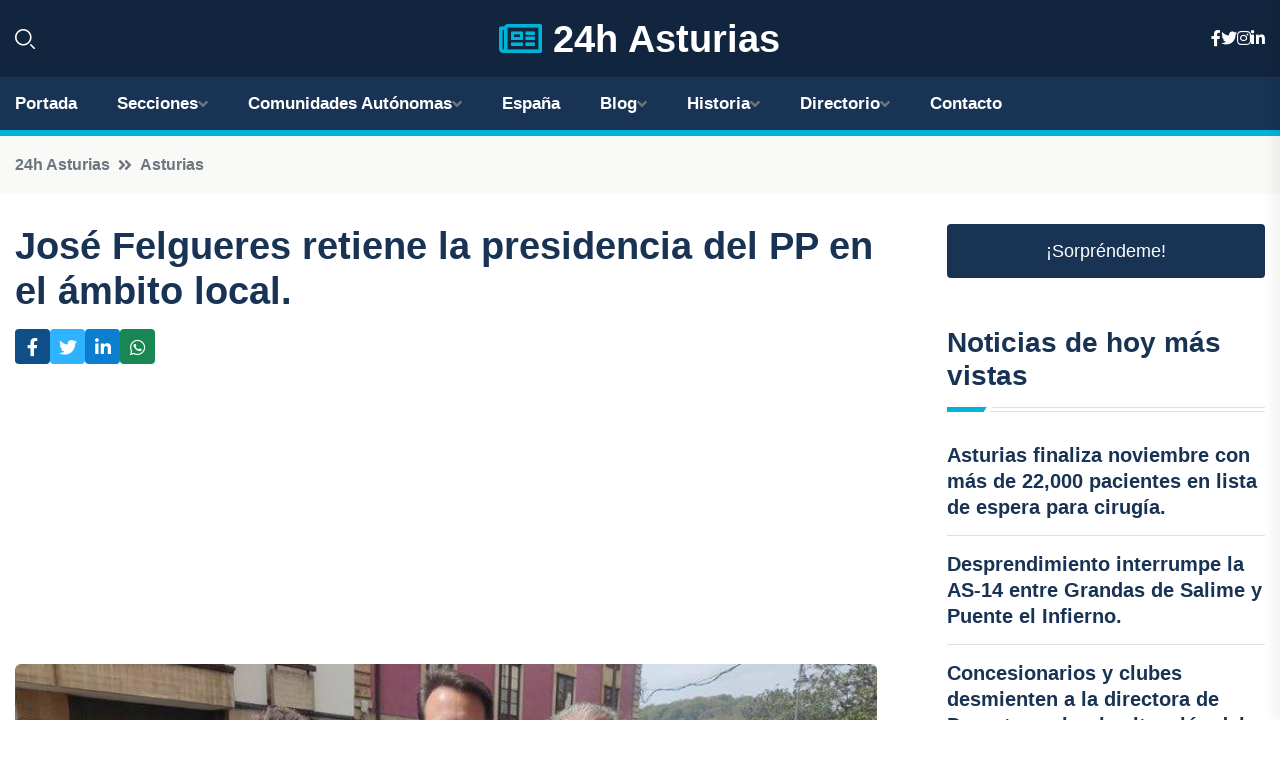

--- FILE ---
content_type: text/html; charset=utf-8
request_url: https://www.google.com/recaptcha/api2/aframe
body_size: 266
content:
<!DOCTYPE HTML><html><head><meta http-equiv="content-type" content="text/html; charset=UTF-8"></head><body><script nonce="NHhhEg0gwfNhIURzl7ov9g">/** Anti-fraud and anti-abuse applications only. See google.com/recaptcha */ try{var clients={'sodar':'https://pagead2.googlesyndication.com/pagead/sodar?'};window.addEventListener("message",function(a){try{if(a.source===window.parent){var b=JSON.parse(a.data);var c=clients[b['id']];if(c){var d=document.createElement('img');d.src=c+b['params']+'&rc='+(localStorage.getItem("rc::a")?sessionStorage.getItem("rc::b"):"");window.document.body.appendChild(d);sessionStorage.setItem("rc::e",parseInt(sessionStorage.getItem("rc::e")||0)+1);localStorage.setItem("rc::h",'1769326303009');}}}catch(b){}});window.parent.postMessage("_grecaptcha_ready", "*");}catch(b){}</script></body></html>